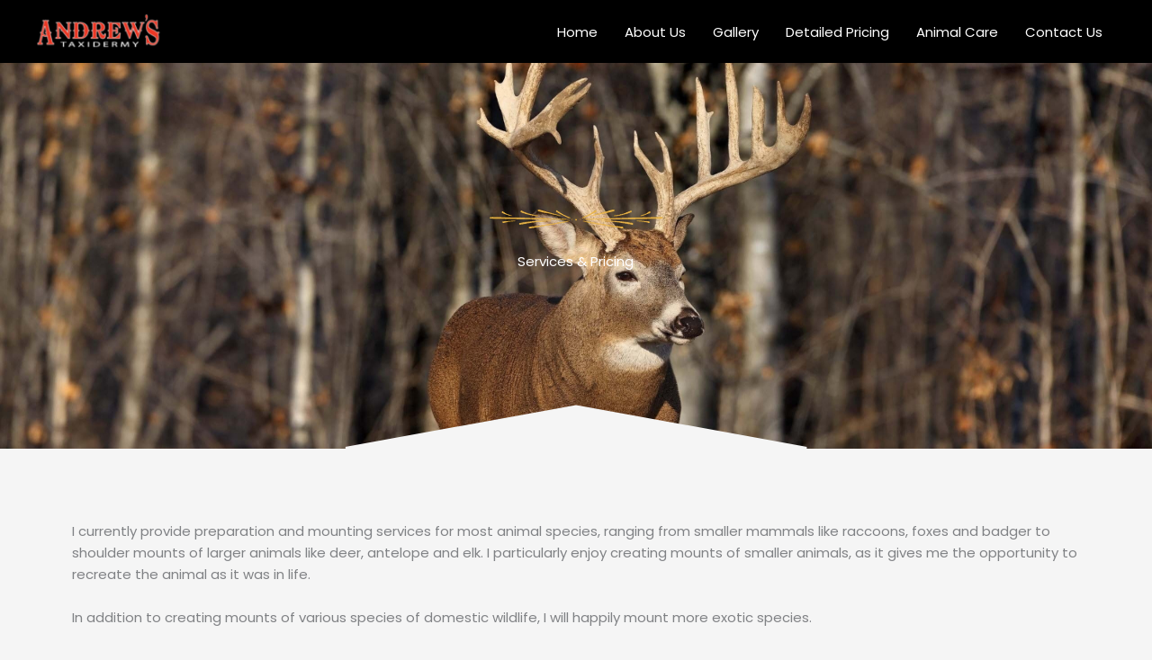

--- FILE ---
content_type: text/css
request_url: https://andrewstaxidermy.com/wp-content/uploads/elementor/css/post-1181.css?ver=1766244112
body_size: 510
content:
.elementor-1181 .elementor-element.elementor-element-494f570a > .elementor-container > .elementor-column > .elementor-widget-wrap{align-content:center;align-items:center;}.elementor-1181 .elementor-element.elementor-element-494f570a:not(.elementor-motion-effects-element-type-background), .elementor-1181 .elementor-element.elementor-element-494f570a > .elementor-motion-effects-container > .elementor-motion-effects-layer{background-image:url("https://andrewstaxidermy.com/wp-content/uploads/2021/09/wallpaperflare.com_wallpaper2.jpg");background-position:center center;background-size:cover;}.elementor-1181 .elementor-element.elementor-element-494f570a > .elementor-background-overlay{background-color:var( --e-global-color-astglobalcolor6 );opacity:0.46;transition:background 0.3s, border-radius 0.3s, opacity 0.3s;}.elementor-1181 .elementor-element.elementor-element-494f570a > .elementor-container{min-height:55vh;}.elementor-1181 .elementor-element.elementor-element-494f570a{transition:background 0.3s, border 0.3s, border-radius 0.3s, box-shadow 0.3s;padding:15px 0px 18px 0px;}.elementor-1181 .elementor-element.elementor-element-494f570a > .elementor-shape-bottom .elementor-shape-fill{fill:var( --e-global-color-astglobalcolor4 );}.elementor-1181 .elementor-element.elementor-element-494f570a > .elementor-shape-bottom svg{width:calc(40% + 1.3px);height:50px;}.elementor-1181 .elementor-element.elementor-element-2109fd99 img{width:200px;filter:brightness( 89% ) contrast( 104% ) saturate( 105% ) blur( 0px ) hue-rotate( 0deg );}.elementor-1181 .elementor-element.elementor-element-af74da5 > .elementor-widget-container{margin:0px 0px 40px 0px;}.elementor-1181 .elementor-element.elementor-element-af74da5{text-align:center;}.elementor-1181 .elementor-element.elementor-element-af74da5 .elementor-heading-title{color:#ffffff;}.elementor-1181 .elementor-element.elementor-element-20ed4df{--spacer-size:50px;}.elementor-1181 .elementor-element.elementor-element-d31529e > .elementor-widget-container{padding:29px 29px 29px 29px;}.elementor-1181 .elementor-element.elementor-element-1cdd781 .gallery-item{padding:0 15px 15px 0;}.elementor-1181 .elementor-element.elementor-element-1cdd781 .gallery{margin:0 -15px -15px 0;}.elementor-1181 .elementor-element.elementor-element-1cdd781 .gallery-item .gallery-caption{text-align:center;}@media(min-width:1025px){.elementor-1181 .elementor-element.elementor-element-494f570a:not(.elementor-motion-effects-element-type-background), .elementor-1181 .elementor-element.elementor-element-494f570a > .elementor-motion-effects-container > .elementor-motion-effects-layer{background-attachment:fixed;}}@media(max-width:1024px){.elementor-1181 .elementor-element.elementor-element-494f570a > .elementor-container{min-height:500px;}.elementor-1181 .elementor-element.elementor-element-494f570a{padding:0px 0px 0px 0px;}.elementor-1181 .elementor-element.elementor-element-2109fd99 img{width:200px;}.elementor-1181 .elementor-element.elementor-element-af74da5 > .elementor-widget-container{padding:0px 0px 0px 0px;}}@media(max-width:767px){.elementor-1181 .elementor-element.elementor-element-494f570a > .elementor-container{min-height:62vh;}.elementor-1181 .elementor-element.elementor-element-494f570a > .elementor-shape-bottom svg{width:calc(50% + 1.3px);height:30px;}.elementor-1181 .elementor-element.elementor-element-494f570a{padding:0px 0px 0px 0px;}.elementor-1181 .elementor-element.elementor-element-2109fd99 img{width:100px;}}